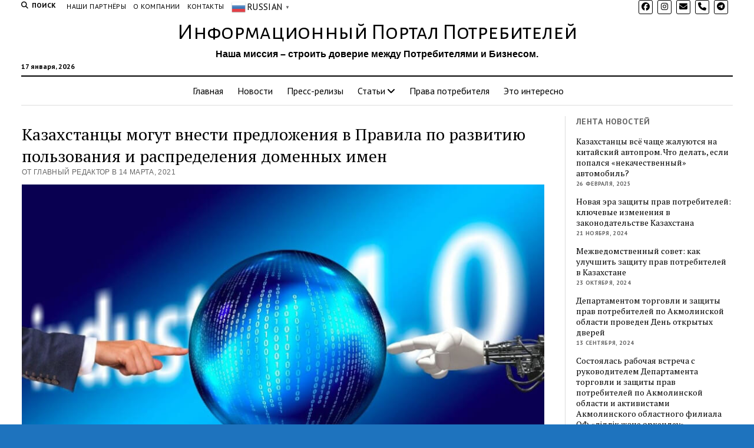

--- FILE ---
content_type: text/html; charset=UTF-8
request_url: https://zppinfo.kz/news/1236/
body_size: 20254
content:
<!DOCTYPE html>

<html lang="ru-RU">

<head>
	<style id="jetpack-boost-critical-css">@media all{figure.wp-block-gallery.has-nested-images{align-items:normal}.wp-block-gallery.has-nested-images figure.wp-block-image:not(#individual-image){margin:0;width:calc(50% - var(--wp--style--unstable-gallery-gap,16px)/ 2)}.wp-block-gallery.has-nested-images figure.wp-block-image{box-sizing:border-box;display:flex;flex-direction:column;flex-grow:1;justify-content:center;max-width:100%;position:relative}.wp-block-gallery.has-nested-images figure.wp-block-image>a{flex-direction:column;flex-grow:1;margin:0}.wp-block-gallery.has-nested-images figure.wp-block-image img{display:block;height:auto;max-width:100%!important;width:auto}.wp-block-gallery.has-nested-images.is-cropped figure.wp-block-image:not(#individual-image){align-self:inherit}.wp-block-gallery.has-nested-images.is-cropped figure.wp-block-image:not(#individual-image)>a{display:flex}.wp-block-gallery.has-nested-images.is-cropped figure.wp-block-image:not(#individual-image) a,.wp-block-gallery.has-nested-images.is-cropped figure.wp-block-image:not(#individual-image) img{flex:1 0 0%;height:100%;object-fit:cover;width:100%}@media (min-width:600px){.wp-block-gallery.has-nested-images.columns-6 figure.wp-block-image:not(#individual-image){width:calc(16.66667% - var(--wp--style--unstable-gallery-gap,16px)*.83333)}}.wp-block-image img{box-sizing:border-box;height:auto;max-width:100%;vertical-align:bottom}ul{box-sizing:border-box}.screen-reader-text{clip:rect(1px,1px,1px,1px);word-wrap:normal!important;border:0;-webkit-clip-path:inset(50%);clip-path:inset(50%);height:1px;margin:-1px;overflow:hidden;padding:0;position:absolute;width:1px}html :where(img[class*=wp-image-]){height:auto;max-width:100%}:where(figure){margin:0 0 1em}.fa-brands,.fab,.fas{-moz-osx-font-smoothing:grayscale;-webkit-font-smoothing:antialiased;display:var(--fa-display,inline-block);font-style:normal;font-variant:normal;line-height:1;text-rendering:auto}.fas{font-family:"Font Awesome 6 Free"}.fa-brands,.fab{font-family:"Font Awesome 6 Brands"}.fa-angle-right:before{content:""}.fa-phone:before{content:""}.fa-envelope:before{content:""}.fa-search:before{content:""}.fa-angle-left:before{content:""}@font-face{font-family:"Font Awesome 6 Brands";font-style:normal;font-weight:400;font-display:block}.fa-brands,.fab{font-weight:400}.fa-x-twitter:before{content:""}.fa-instagram:before{content:""}.fa-facebook:before{content:""}.fa-telegram:before{content:""}@font-face{font-family:"Font Awesome 6 Free";font-style:normal;font-weight:400;font-display:block}@font-face{font-family:"Font Awesome 6 Free";font-style:normal;font-weight:900;font-display:block}.fas{font-weight:900}@font-face{font-family:"Font Awesome 5 Free";font-display:block;font-weight:900}@font-face{font-family:"Font Awesome 5 Free";font-display:block;font-weight:400}h1{font-size:1.75em;line-height:1.357}.toggle-dropdown,h2{font-size:1.3125em;line-height:1.143}.post-title{font-size:1.125em;line-height:1.333}.sidebar-right .widget-title,.widget_ct_mission_news_post_list .style-2 .title,input[type=search],input[type=submit]{font-size:.875em;line-height:1.286}.tagline{font-size:.875em;line-height:1.571}.dropdown-navigation a,.dropdown-navigation span,.post-byline{font-size:.75em;line-height:1.5}.site-header .date,.widget_ct_mission_news_post_list .style-2 .post-byline{font-size:.625em;line-height:1.8}.dropdown-navigation a,.dropdown-navigation span,.post-byline,.search-form-popup .search-submit,.search-toggle span,.sidebar-right .widget-title,.widget_ct_mission_news_post_list .style-2 .post-byline{text-transform:uppercase;letter-spacing:.03em}.site-title a,.widget_ct_mission_news_post_list .title{color:#000;text-decoration:none}.site-title a:link,.widget_ct_mission_news_post_list .title:link{color:#000}.dropdown-navigation a,.menu-primary-items a,.site-header .social-media-icons a{color:#fff;text-decoration:none}.dropdown-navigation a:link,.menu-primary-items a:link,.site-header .social-media-icons a:link{color:#fff}*,:after,:before{box-sizing:border-box}body{height:100%;font-size:100%;line-height:1.5;margin:0;padding:0;font-family:"PT Serif",serif;color:#000;background:#fff;-webkit-font-smoothing:antialiased}.overflow-container{position:relative;height:auto;min-height:100%;overflow:hidden}.main{margin:0 auto}.loop-container:after{content:".";display:block;clear:both;visibility:hidden;line-height:0;height:0}p{margin:1.5em 0}a{color:#176db3}a:link{color:#176db3}h1,h2{font-family:"PT Serif",serif;margin:0;padding:0;font-weight:400}ul{font-size:1em;padding:0;margin:1.5em}ul ul{margin:0 1.5em}li li,ul ul{font-size:1em}.wp-block-image{margin:0}.size-full,.wp-block-image,img{max-width:100%;height:auto}input[type=search]{width:100%;font-family:"PT Sans",sans-serif;padding:8px 12px;color:#000;border:solid 1px #dcdcdc;border-radius:0;-webkit-appearance:none}input[type=submit]{font-family:"PT Sans",sans-serif;font-weight:700;padding:10px 18px;color:#fff;background:#000;border:none;border-radius:0;-webkit-appearance:none}a img{border:none}@media only screen and (min-device-width:320px) and (max-device-width:480px) and (orientation:landscape){html{-webkit-text-size-adjust:none}}@media only screen and (min-device-width:768px) and (max-device-width:1024px) and (orientation:landscape){html{-webkit-text-size-adjust:none}}.screen-reader-text{position:absolute;clip:rect(1px 1px 1px 1px);clip:rect(1px,1px,1px,1px);overflow:hidden;height:1px;width:1px}.skip-content{position:absolute;top:-100%;width:100%;left:0;display:block;text-align:center;color:#fff!important;z-index:99;padding:1.5em;background:#000}.max-width{max-width:1280px;margin:0 auto;background:#fff}.layout-double.titles-above-image:not(.small-first-post) .entry:first-child .post-header{position:relative}.site-header{position:relative;padding:.75em 5.556%;border-bottom:solid 1px #dcdcdc;margin-bottom:1.125em;text-align:center}.site-header:after{content:".";display:block;clear:both;visibility:hidden;line-height:0;height:0}.site-header .date{margin:0}.title-container{position:relative;z-index:19;display:inline-block;max-width:calc(100% - 96px)}.site-title{font-family:"Abril Fatface","Arial Black",cursive}.tagline{display:none;font-style:italic;margin:0}.social-media-icons{list-style:none}.social-media-icons li{display:inline-block;margin-right:8px;text-align:center}.social-media-icons a{line-height:30px;display:inline-block;width:36px;height:36px;border:solid 1px #fff;border-radius:3px}.social-media-icons i{vertical-align:middle}.site-header .social-media-icons{margin:-12px 0 3em;display:none;padding:0 5.556%;opacity:1;visibility:visible}.search-toggle{position:relative;z-index:19;float:left;border:solid 1px #dcdcdc;border-radius:3px;background:0 0;margin:0-36px 0 0;padding:8px 10px}.search-toggle span{display:none;font-family:"PT Sans",sans-serif;font-size:12px;line-height:1.5;font-weight:700;margin-left:6px}.search-toggle i{font-size:14px;line-height:18px}.search-form-popup{position:fixed;z-index:49;top:0;right:0;bottom:0;left:0;background:rgba(255,255,255,.97);padding:3.75em 5.556%;opacity:0;visibility:hidden}.search-form-popup .inner{position:relative;max-width:1210px;margin:0 auto}.search-form-popup .title{margin-bottom:18px;font-weight:700}.search-form-popup .search-form{display:-webkit-flex;display:-ms-flexbox;display:flex}.search-form-popup .search-field{border-radius:18px 0 0 18px;margin-right:0;border-right:none}.search-form-popup .search-submit{border-radius:0 18px 18px 0;margin-left:0;font-weight:700;min-width:87px}.search-form-popup .close{position:absolute;top:0;left:0;margin-left:8px}@media all and (min-width:31.25em){.search-form-popup .title{font-size:1.125em;line-height:1.333}}@media all and (min-width:37.5em){.site-header{padding:1.125em 2.778%}.site-title{font-size:1.3125em;line-height:1.143}.search-form-popup{padding:3.75em 2.778%}.search-form-popup .title{font-size:1.3125em;line-height:1.143;margin-bottom:24px}.search-form-popup .search-form{max-width:560px;margin:0 auto}}@media all and (min-width:50em){.site-header{border-bottom:0;padding-bottom:0}.site-header .date{display:inline-block;position:absolute;left:0;right:auto;bottom:-18px;font-family:"PT Sans",sans-serif;font-size:12px;line-height:1.5;font-weight:700}.title-container{display:block;max-width:100%;margin-bottom:1.5em}.site-title{font-size:1.75em;line-height:1.357}.tagline{display:block}.top-nav{margin-bottom:.375em}.top-nav:after{content:".";display:block;clear:both;visibility:hidden;line-height:0;height:0}.social-media-icons{line-height:0}.social-media-icons a{font-size:14px;line-height:18px;width:24px;height:24px;border:solid 1px #000}.site-header .social-media-icons{display:block;margin:0;padding:0;float:right}.site-header .social-media-icons a{color:#000}.site-header .social-media-icons a:link{color:#000}.search-toggle{position:relative;border:none;padding:0;margin:0 18px 0 0}.search-toggle span{display:inline-block}.search-toggle i{font-size:12px;line-height:1.5}.search-form-popup{padding-top:4.5em}.search-form-popup .title{font-size:1.75em;line-height:1.357}.search-form-popup .search-field{padding:11px 18px;border-radius:24px 0 0 24px;font-size:16px;line-height:1.5}.search-form-popup .search-submit{padding:15px 18px;border-radius:0 24px 24px 0}.search-form-popup .close{top:-54px}}@media all and (min-width:62.5em){.site-title{font-size:2.375em;line-height:1.342}.tagline{font-size:1em;line-height:1.5}.search-form-popup .title{font-size:2.375em;line-height:1.342}.search-form-popup .search-form{max-width:680px}}.layout-container{display:table;width:100%;table-layout:fixed}.main{display:table-header-group}.main .loop-container{padding:0 5.556% 1.5em}@media all and (min-width:37.5em){.main .loop-container{padding:0 2.778% 1.5em}}@media all and (min-width:50em){.content-container{position:relative}.content-container:after,.content-container:before{content:"";position:absolute;top:0;bottom:0;width:1px;background:#dcdcdc}.content-container:before{left:25%;right:auto}.content-container:after{right:25%;left:auto}.layout-container{display:block;position:relative;min-height:calc(100vh - 430px)}.layout-container:after{content:".";display:block;clear:both;visibility:hidden;line-height:0;height:0}.main{display:block;position:relative;width:50%;float:left;padding:0 2.778% 1.5em;margin-left:25%}.main .loop-container{padding:0}}.toggle-navigation{position:relative;z-index:19;float:right;border:solid 1px #dcdcdc;border-radius:3px;background:0 0;margin:0;padding:8px 5px;margin-left:-36px}.toggle-navigation svg{display:block}.menu-primary-container{position:fixed;z-index:19;top:67px;bottom:0;left:100%;width:100%;background:#000;opacity:0;visibility:hidden;overflow-y:scroll;overflow-x:hidden;-webkit-overflow-scrolling:touch;text-align:left}.menu-primary{padding:0 5.556%}.menu-primary-items{list-style:none;margin:0}.menu-primary-items:after{content:".";display:block;clear:both;visibility:hidden;line-height:0;height:0}.menu-primary-items li{position:relative;border-bottom:solid 1px #262626}.menu-primary-items a{display:block;font-family:"PT Sans",sans-serif;padding:15px 0}.menu-primary-items ul{position:fixed;top:-12px;left:100%;width:100%;list-style:none;margin:0;padding:0 5.556%;opacity:0;visibility:hidden}.toggle-dropdown{position:absolute;right:0;top:-1px;color:#fff;background:0 0;margin:0;padding:15px 5.556%;border:solid 1px #262626;border-radius:0}.dropdown-navigation{position:relative;z-index:39;opacity:0;visibility:hidden;font-family:"PT Sans",sans-serif;color:#fff;text-align:left;border-bottom:solid 1px #262626}.dropdown-navigation:after{content:".";display:block;clear:both;visibility:hidden;line-height:0;height:0}.dropdown-navigation a{font-weight:700;float:left;display:block;padding:.75em 5.556%}.dropdown-navigation span{font-weight:700;float:right;padding:.75em 5.556%;color:#999}.menu-primary-items{position:relative;top:-42px}@media all and (min-width:37.5em){.menu-primary-container{max-width:440px;box-shadow:-4px 0 12px 0 rgba(0,0,0,.1)}}@media all and (min-width:50em){.dropdown-navigation,.toggle-dropdown,.toggle-navigation{display:none}.menu-primary-container{position:static;max-width:none;box-shadow:none;background:0 0;opacity:1;visibility:visible;-webkit-transform:none;-ms-transform:none;transform:none;overflow:visible;text-align:center;border-top:solid 2px #000;border-bottom:solid 1px #dcdcdc}.menu-primary-items{position:static}.menu-primary-items li{position:relative;display:inline-block;border-bottom:none;margin-right:-4px}.menu-primary-items li.menu-item-has-children>a:after{content:"";font-family:"Font Awesome 5 Free";font-weight:900;position:relative;margin-left:3px;line-height:1;top:1px}.menu-primary-items a{color:#000;display:inline-block;padding:12px}.menu-primary-items a:link{color:#000}.menu-primary-items ul{position:absolute;z-index:19;top:100%;left:.75em;width:auto;min-width:100%;padding:0;background:#fff;box-shadow:0 2px 4px 0 rgba(0,0,0,.1);text-align:left}.menu-primary-items ul:before{content:"";position:absolute;top:0;right:0;width:0;height:1px;background-image:-webkit-linear-gradient(left,#000,#dcdcdc);background-image:linear-gradient(to right,#000,#dcdcdc)}.menu-primary-items ul li{display:block;font-size:.875em;line-height:1.571;white-space:nowrap;margin-right:0}.menu-primary-items ul li:first-child a{padding-top:12px}.menu-primary-items ul li:last-child a{padding-bottom:12px}.menu-primary-items ul a{display:block;padding:6px 36px 6px 24px}}.menu-secondary-container{display:none}.menu-secondary{padding:0 5.556%}@media all and (min-width:50em){.menu-secondary-container{display:block;float:left;text-align:left}.menu-secondary{padding:0}}.entry{margin-bottom:1.125em;padding-bottom:1.125em;border-bottom:solid 1px #dcdcdc}.single .entry{border-bottom:none}.post-header{margin:.75em 0}.post-byline{color:#666}.post-content{margin-top:.75em}.post-content>p:first-child{margin-top:0}.post-content>p:last-child{margin-bottom:0}.post-content:after{content:".";display:block;clear:both;visibility:hidden;line-height:0;height:0}.single .post-content{margin-bottom:1.125em}.post-meta{border-bottom:solid 1px #dcdcdc}.post-categories{font-style:italic;margin-bottom:1.125em}@media all and (min-width:31.25em){.post-title{font-size:1.3125em;line-height:1.143}}@media all and (min-width:37.5em){.post-title{font-size:1.75em;line-height:1.357}}@media all and (min-width:50em){.post-title{font-size:1.125em;line-height:1.333}}@media all and (min-width:56.25em){.post-title{font-size:1.3125em;line-height:1.143}}@media all and (min-width:68.75em){.post-title{font-size:1.75em;line-height:1.357}}.featured-image{position:relative;line-height:0}.featured-image img{width:100%}.sidebar-right .inner{padding:1.5em 5.556%0;margin:.75em 0;border-top:solid 1px #dcdcdc}.sidebar-right .inner:after{content:".";display:block;clear:both;visibility:hidden;line-height:0;height:0}.sidebar-right .widget{margin-bottom:1.5em}.sidebar-right .widget-title{font-family:"PT Sans",sans-serif;font-weight:700;color:#666}.sidebar-right{display:table-footer-group}@media all and (min-width:37.5em){.sidebar .inner{padding:1.5em 2.778%0}.sidebar .widget{width:48%;float:right}.sidebar .widget:nth-child(odd){margin-right:4%;float:left}.sidebar-right{padding-left:1.125em}}@media all and (min-width:50em){.sidebar{display:block;margin:0;width:22%}.sidebar .inner{padding:0;margin:0;border:none}.sidebar .widget{width:100%;float:none;clear:both}.sidebar .widget:nth-child(odd){margin-right:0}.sidebar-right{margin-right:3%;padding-right:0;float:right}}.widget-title{margin-bottom:1.125em}.widget_ct_mission_news_post_list ul{margin:0;list-style:none}.widget_ct_mission_news_post_list .title{display:block;font-family:"PT Serif",serif}.widget_ct_mission_news_post_list .style-2 li{margin-bottom:.75em}.widget_ct_mission_news_post_list .style-2 .top{margin-bottom:6px}.widget_ct_mission_news_post_list .style-2 .top:after{content:".";display:block;clear:both;visibility:hidden;line-height:0;height:0}.widget_ct_mission_news_post_list .style-2 .post-byline{font-family:"PT Sans",sans-serif;font-weight:700}@media all and (min-width:50em) and (max-width:68.75em){.widget_ct_mission_news_post_list .style-2 .top{-webkit-flex-direction:column;-ms-flex-direction:column;flex-direction:column}.widget_ct_mission_news_post_list .style-2 .top-inner{width:100%}}@media all and (min-width:37.5em){.layout-right-sidebar-wide .sidebar-right .widget{width:auto}}@media all and (min-width:50em){.layout-right-sidebar-wide .content-container:before{display:none}.layout-right-sidebar-wide .loop-container{width:156%}.layout-right-sidebar-wide .loop-container{margin-left:-56%}}}</style><meta name='robots' content='index, follow, max-image-preview:large, max-snippet:-1, max-video-preview:-1' />
	<style>img:is([sizes="auto" i], [sizes^="auto," i]) { contain-intrinsic-size: 3000px 1500px }</style>
	<meta charset="UTF-8" />
<meta name="viewport" content="width=device-width, initial-scale=1" />
<meta name="template" content="Mission News 1.59" />

	<!-- This site is optimized with the Yoast SEO plugin v23.3 - https://yoast.com/wordpress/plugins/seo/ -->
	<title>Казахстанцы могут внести предложения в Правила по развитию пользования и распределения доменных имен - Информационный Портал Потребителей</title>
	<link rel="canonical" href="https://zppinfo.kz/news/1236/" />
	<meta property="og:locale" content="ru_RU" />
	<meta property="og:type" content="article" />
	<meta property="og:title" content="Казахстанцы могут внести предложения в Правила по развитию пользования и распределения доменных имен - Информационный Портал Потребителей" />
	<meta property="og:description" content="Министерство цифрового развития, инноваций и аэрокосмической промышленности Республики Казахстан (МЦРИАП) объявляет о приеме предложений в Правила по развитию пользования и распределения доменных имен. Во исполнение&#8230;" />
	<meta property="og:url" content="https://zppinfo.kz/news/1236/" />
	<meta property="og:site_name" content="Информационный Портал Потребителей" />
	<meta property="article:published_time" content="2021-03-14T17:20:00+00:00" />
	<meta property="article:modified_time" content="2023-11-22T06:48:58+00:00" />
	<meta property="og:image" content="https://zppinfo.kz/wp-content/uploads/2021/03/01_ofhow23r9.jpg?v=1700542064" />
	<meta property="og:image:width" content="900" />
	<meta property="og:image:height" content="450" />
	<meta property="og:image:type" content="image/jpeg" />
	<meta name="author" content="Главный Редактор" />
	<meta name="twitter:card" content="summary_large_image" />
	<meta name="twitter:label1" content="Написано автором" />
	<meta name="twitter:data1" content="Главный Редактор" />
	<script data-jetpack-boost="ignore" type="application/ld+json" class="yoast-schema-graph">{"@context":"https://schema.org","@graph":[{"@type":"Article","@id":"https://zppinfo.kz/news/1236/#article","isPartOf":{"@id":"https://zppinfo.kz/news/1236/"},"author":{"name":"Главный Редактор","@id":"https://zppinfo.kz/#/schema/person/38b831f546761ce52dc5274674cf9644"},"headline":"Казахстанцы могут внести предложения в Правила по развитию пользования и распределения доменных имен","datePublished":"2021-03-14T17:20:00+00:00","dateModified":"2023-11-22T06:48:58+00:00","mainEntityOfPage":{"@id":"https://zppinfo.kz/news/1236/"},"wordCount":199,"publisher":{"@id":"https://zppinfo.kz/#organization"},"image":{"@id":"https://zppinfo.kz/news/1236/#primaryimage"},"thumbnailUrl":"https://zppinfo.kz/wp-content/uploads/2021/03/01_ofhow23r9.jpg?v=1700542064","keywords":["Интернет","МЦРИАП"],"articleSection":["Новости"],"inLanguage":"ru-RU"},{"@type":"WebPage","@id":"https://zppinfo.kz/news/1236/","url":"https://zppinfo.kz/news/1236/","name":"Казахстанцы могут внести предложения в Правила по развитию пользования и распределения доменных имен - Информационный Портал Потребителей","isPartOf":{"@id":"https://zppinfo.kz/#website"},"primaryImageOfPage":{"@id":"https://zppinfo.kz/news/1236/#primaryimage"},"image":{"@id":"https://zppinfo.kz/news/1236/#primaryimage"},"thumbnailUrl":"https://zppinfo.kz/wp-content/uploads/2021/03/01_ofhow23r9.jpg?v=1700542064","datePublished":"2021-03-14T17:20:00+00:00","dateModified":"2023-11-22T06:48:58+00:00","breadcrumb":{"@id":"https://zppinfo.kz/news/1236/#breadcrumb"},"inLanguage":"ru-RU","potentialAction":[{"@type":"ReadAction","target":["https://zppinfo.kz/news/1236/"]}]},{"@type":"ImageObject","inLanguage":"ru-RU","@id":"https://zppinfo.kz/news/1236/#primaryimage","url":"https://zppinfo.kz/wp-content/uploads/2021/03/01_ofhow23r9.jpg?v=1700542064","contentUrl":"https://zppinfo.kz/wp-content/uploads/2021/03/01_ofhow23r9.jpg?v=1700542064","width":900,"height":450,"caption":"Казахстанцы могут внести предложения в Правила по развитию пользования и распределения доменных имен"},{"@type":"BreadcrumbList","@id":"https://zppinfo.kz/news/1236/#breadcrumb","itemListElement":[{"@type":"ListItem","position":1,"name":"Главная страница","item":"https://zppinfo.kz/"},{"@type":"ListItem","position":2,"name":"Казахстанцы могут внести предложения в Правила по развитию пользования и распределения доменных имен"}]},{"@type":"WebSite","@id":"https://zppinfo.kz/#website","url":"https://zppinfo.kz/","name":"Информационный Портал Потребителей","description":"Наша миссия – строить доверие между Потребителями и Бизнесом.","publisher":{"@id":"https://zppinfo.kz/#organization"},"potentialAction":[{"@type":"SearchAction","target":{"@type":"EntryPoint","urlTemplate":"https://zppinfo.kz/?s={search_term_string}"},"query-input":"required name=search_term_string"}],"inLanguage":"ru-RU"},{"@type":"Organization","@id":"https://zppinfo.kz/#organization","name":"Информационный Портал Потребителей","url":"https://zppinfo.kz/","logo":{"@type":"ImageObject","inLanguage":"ru-RU","@id":"https://zppinfo.kz/#/schema/logo/image/","url":"https://zppinfo.kz/wp-content/uploads/2021/02/cropped-logo_v1_150x150px.png","contentUrl":"https://zppinfo.kz/wp-content/uploads/2021/02/cropped-logo_v1_150x150px.png","width":512,"height":512,"caption":"Информационный Портал Потребителей"},"image":{"@id":"https://zppinfo.kz/#/schema/logo/image/"}},{"@type":"Person","@id":"https://zppinfo.kz/#/schema/person/38b831f546761ce52dc5274674cf9644","name":"Главный Редактор","image":{"@type":"ImageObject","inLanguage":"ru-RU","@id":"https://zppinfo.kz/#/schema/person/image/","url":"https://secure.gravatar.com/avatar/d3ba55f84f5ed138150cac8d384be8c7?s=96&d=mm&r=g","contentUrl":"https://secure.gravatar.com/avatar/d3ba55f84f5ed138150cac8d384be8c7?s=96&d=mm&r=g","caption":"Главный Редактор"},"sameAs":["http://zppinfo.kz"],"url":"https://zppinfo.kz/author/chiefeditor/"}]}</script>
	<!-- / Yoast SEO plugin. -->


<link rel='dns-prefetch' href='//fonts.googleapis.com' />
<link rel="alternate" type="application/rss+xml" title="Информационный Портал Потребителей &raquo; Лента" href="https://zppinfo.kz/feed/" />
<link rel="alternate" type="application/rss+xml" title="Информационный Портал Потребителей &raquo; Лента комментариев" href="https://zppinfo.kz/comments/feed/" />
<link rel="alternate" type="application/rss+xml" title="Информационный Портал Потребителей &raquo; Лента комментариев к &laquo;Казахстанцы могут внести предложения в Правила по развитию пользования и распределения доменных имен&raquo;" href="https://zppinfo.kz/news/1236/feed/" />
		<!-- This site uses the Google Analytics by MonsterInsights plugin v9.0.1 - Using Analytics tracking - https://www.monsterinsights.com/ -->
							
			
				<!-- / Google Analytics by MonsterInsights -->
		
<noscript><link rel='stylesheet' id='all-css-15278e4f797a9d54da52e02e71148a63' href='https://zppinfo.kz/_jb_static/??-eJyNj9EKwjAMRf/GJ7M4HUwfht/SdpkW03Q0HWN/b3EoCgo+59xzb3AewYvjqSdFp4q914yWo7sBe5tMWlDzwlQFL1UBtlgSLkomyTjydPGiSEYXyMYyQRyeV0WjSnnVqktE8lWSrxRKefCqPgoIza/kUBAwM2kM9NAY5r8d6+xfk99RGFNccf189hy6um2a/bE9HXYbZ7v6Do/7cTQ=' type='text/css' media='all' /></noscript><link rel='stylesheet' id='all-css-15278e4f797a9d54da52e02e71148a63' href='https://zppinfo.kz/_jb_static/??-eJyNj9EKwjAMRf/GJ7M4HUwfht/SdpkW03Q0HWN/b3EoCgo+59xzb3AewYvjqSdFp4q914yWo7sBe5tMWlDzwlQFL1UBtlgSLkomyTjydPGiSEYXyMYyQRyeV0WjSnnVqktE8lWSrxRKefCqPgoIza/kUBAwM2kM9NAY5r8d6+xfk99RGFNccf189hy6um2a/bE9HXYbZ7v6Do/7cTQ=' type='text/css' media="not all" data-media="all" onload="this.media=this.dataset.media; delete this.dataset.media; this.removeAttribute( 'onload' );" />
<style id='ez-toc-inline-css'>
div#ez-toc-container .ez-toc-title {font-size: 120%;}div#ez-toc-container .ez-toc-title {font-weight: 500;}div#ez-toc-container ul li {font-size: 95%;}div#ez-toc-container ul li {font-weight: 500;}div#ez-toc-container nav ul ul li {font-size: 90%;}
.ez-toc-container-direction {direction: ltr;}.ez-toc-counter ul{counter-reset: item ;}.ez-toc-counter nav ul li a::before {content: counters(item, '.', decimal) '. ';display: inline-block;counter-increment: item;flex-grow: 0;flex-shrink: 0;margin-right: .2em; float: left; }.ez-toc-widget-direction {direction: ltr;}.ez-toc-widget-container ul{counter-reset: item ;}.ez-toc-widget-container nav ul li a::before {content: counters(item, '.', decimal) '. ';display: inline-block;counter-increment: item;flex-grow: 0;flex-shrink: 0;margin-right: .2em; float: left; }
</style>
<style id='ct-mission-news-style-inline-css'>
#mission-slider .image-container:after { background: rgba(61, 61, 61, 0.6); }@media all and (min-width: 43.75em) {
        #mission-slider .image-container:after { 
          background: linear-gradient(to bottom, rgba(61, 61, 61, 0.2), rgba(61, 61, 61, 0.7));
        }
      }
.site-title {font-family: 'Alegreya Sans SC'; }
body { background: #1e73be;}@media all and (min-width: 50em) {
    #overflow-container { 
      margin-top: px;
      margin-right: px;
      margin-bottom: px;
      margin-left: px;
    }
  }
.widget-area-site-footer {text-align: left;}
</style>
<noscript><link rel='stylesheet' id='screen-css-74b41b3074600e66459a6f53608fc1d1' href='https://zppinfo.kz/wp-content/plugins/easy-fancybox/fancybox/1.5.4/jquery.fancybox.min.css?m=1727505096' type='text/css' media='screen' /></noscript><link rel='stylesheet' id='screen-css-74b41b3074600e66459a6f53608fc1d1' href='https://zppinfo.kz/wp-content/plugins/easy-fancybox/fancybox/1.5.4/jquery.fancybox.min.css?m=1727505096' type='text/css' media="not all" data-media="screen" onload="this.media=this.dataset.media; delete this.dataset.media; this.removeAttribute( 'onload' );" />
<style id='fancybox-inline-css'>
#fancybox-outer{background:#ffffff}#fancybox-content{background:#ffffff;border-color:#ffffff;color:#000000;}#fancybox-title,#fancybox-title-float-main{color:#fff}
</style>
<style id='wp-emoji-styles-inline-css'>

	img.wp-smiley, img.emoji {
		display: inline !important;
		border: none !important;
		box-shadow: none !important;
		height: 1em !important;
		width: 1em !important;
		margin: 0 0.07em !important;
		vertical-align: -0.1em !important;
		background: none !important;
		padding: 0 !important;
	}
</style>
<style id='classic-theme-styles-inline-css'>
/*! This file is auto-generated */
.wp-block-button__link{color:#fff;background-color:#32373c;border-radius:9999px;box-shadow:none;text-decoration:none;padding:calc(.667em + 2px) calc(1.333em + 2px);font-size:1.125em}.wp-block-file__button{background:#32373c;color:#fff;text-decoration:none}
</style>
<style id='global-styles-inline-css'>
:root{--wp--preset--aspect-ratio--square: 1;--wp--preset--aspect-ratio--4-3: 4/3;--wp--preset--aspect-ratio--3-4: 3/4;--wp--preset--aspect-ratio--3-2: 3/2;--wp--preset--aspect-ratio--2-3: 2/3;--wp--preset--aspect-ratio--16-9: 16/9;--wp--preset--aspect-ratio--9-16: 9/16;--wp--preset--color--black: #000000;--wp--preset--color--cyan-bluish-gray: #abb8c3;--wp--preset--color--white: #ffffff;--wp--preset--color--pale-pink: #f78da7;--wp--preset--color--vivid-red: #cf2e2e;--wp--preset--color--luminous-vivid-orange: #ff6900;--wp--preset--color--luminous-vivid-amber: #fcb900;--wp--preset--color--light-green-cyan: #7bdcb5;--wp--preset--color--vivid-green-cyan: #00d084;--wp--preset--color--pale-cyan-blue: #8ed1fc;--wp--preset--color--vivid-cyan-blue: #0693e3;--wp--preset--color--vivid-purple: #9b51e0;--wp--preset--gradient--vivid-cyan-blue-to-vivid-purple: linear-gradient(135deg,rgba(6,147,227,1) 0%,rgb(155,81,224) 100%);--wp--preset--gradient--light-green-cyan-to-vivid-green-cyan: linear-gradient(135deg,rgb(122,220,180) 0%,rgb(0,208,130) 100%);--wp--preset--gradient--luminous-vivid-amber-to-luminous-vivid-orange: linear-gradient(135deg,rgba(252,185,0,1) 0%,rgba(255,105,0,1) 100%);--wp--preset--gradient--luminous-vivid-orange-to-vivid-red: linear-gradient(135deg,rgba(255,105,0,1) 0%,rgb(207,46,46) 100%);--wp--preset--gradient--very-light-gray-to-cyan-bluish-gray: linear-gradient(135deg,rgb(238,238,238) 0%,rgb(169,184,195) 100%);--wp--preset--gradient--cool-to-warm-spectrum: linear-gradient(135deg,rgb(74,234,220) 0%,rgb(151,120,209) 20%,rgb(207,42,186) 40%,rgb(238,44,130) 60%,rgb(251,105,98) 80%,rgb(254,248,76) 100%);--wp--preset--gradient--blush-light-purple: linear-gradient(135deg,rgb(255,206,236) 0%,rgb(152,150,240) 100%);--wp--preset--gradient--blush-bordeaux: linear-gradient(135deg,rgb(254,205,165) 0%,rgb(254,45,45) 50%,rgb(107,0,62) 100%);--wp--preset--gradient--luminous-dusk: linear-gradient(135deg,rgb(255,203,112) 0%,rgb(199,81,192) 50%,rgb(65,88,208) 100%);--wp--preset--gradient--pale-ocean: linear-gradient(135deg,rgb(255,245,203) 0%,rgb(182,227,212) 50%,rgb(51,167,181) 100%);--wp--preset--gradient--electric-grass: linear-gradient(135deg,rgb(202,248,128) 0%,rgb(113,206,126) 100%);--wp--preset--gradient--midnight: linear-gradient(135deg,rgb(2,3,129) 0%,rgb(40,116,252) 100%);--wp--preset--font-size--small: 12px;--wp--preset--font-size--medium: 20px;--wp--preset--font-size--large: 21px;--wp--preset--font-size--x-large: 42px;--wp--preset--font-size--regular: 16px;--wp--preset--font-size--larger: 28px;--wp--preset--spacing--20: 0.44rem;--wp--preset--spacing--30: 0.67rem;--wp--preset--spacing--40: 1rem;--wp--preset--spacing--50: 1.5rem;--wp--preset--spacing--60: 2.25rem;--wp--preset--spacing--70: 3.38rem;--wp--preset--spacing--80: 5.06rem;--wp--preset--shadow--natural: 6px 6px 9px rgba(0, 0, 0, 0.2);--wp--preset--shadow--deep: 12px 12px 50px rgba(0, 0, 0, 0.4);--wp--preset--shadow--sharp: 6px 6px 0px rgba(0, 0, 0, 0.2);--wp--preset--shadow--outlined: 6px 6px 0px -3px rgba(255, 255, 255, 1), 6px 6px rgba(0, 0, 0, 1);--wp--preset--shadow--crisp: 6px 6px 0px rgba(0, 0, 0, 1);}:where(.is-layout-flex){gap: 0.5em;}:where(.is-layout-grid){gap: 0.5em;}body .is-layout-flex{display: flex;}.is-layout-flex{flex-wrap: wrap;align-items: center;}.is-layout-flex > :is(*, div){margin: 0;}body .is-layout-grid{display: grid;}.is-layout-grid > :is(*, div){margin: 0;}:where(.wp-block-columns.is-layout-flex){gap: 2em;}:where(.wp-block-columns.is-layout-grid){gap: 2em;}:where(.wp-block-post-template.is-layout-flex){gap: 1.25em;}:where(.wp-block-post-template.is-layout-grid){gap: 1.25em;}.has-black-color{color: var(--wp--preset--color--black) !important;}.has-cyan-bluish-gray-color{color: var(--wp--preset--color--cyan-bluish-gray) !important;}.has-white-color{color: var(--wp--preset--color--white) !important;}.has-pale-pink-color{color: var(--wp--preset--color--pale-pink) !important;}.has-vivid-red-color{color: var(--wp--preset--color--vivid-red) !important;}.has-luminous-vivid-orange-color{color: var(--wp--preset--color--luminous-vivid-orange) !important;}.has-luminous-vivid-amber-color{color: var(--wp--preset--color--luminous-vivid-amber) !important;}.has-light-green-cyan-color{color: var(--wp--preset--color--light-green-cyan) !important;}.has-vivid-green-cyan-color{color: var(--wp--preset--color--vivid-green-cyan) !important;}.has-pale-cyan-blue-color{color: var(--wp--preset--color--pale-cyan-blue) !important;}.has-vivid-cyan-blue-color{color: var(--wp--preset--color--vivid-cyan-blue) !important;}.has-vivid-purple-color{color: var(--wp--preset--color--vivid-purple) !important;}.has-black-background-color{background-color: var(--wp--preset--color--black) !important;}.has-cyan-bluish-gray-background-color{background-color: var(--wp--preset--color--cyan-bluish-gray) !important;}.has-white-background-color{background-color: var(--wp--preset--color--white) !important;}.has-pale-pink-background-color{background-color: var(--wp--preset--color--pale-pink) !important;}.has-vivid-red-background-color{background-color: var(--wp--preset--color--vivid-red) !important;}.has-luminous-vivid-orange-background-color{background-color: var(--wp--preset--color--luminous-vivid-orange) !important;}.has-luminous-vivid-amber-background-color{background-color: var(--wp--preset--color--luminous-vivid-amber) !important;}.has-light-green-cyan-background-color{background-color: var(--wp--preset--color--light-green-cyan) !important;}.has-vivid-green-cyan-background-color{background-color: var(--wp--preset--color--vivid-green-cyan) !important;}.has-pale-cyan-blue-background-color{background-color: var(--wp--preset--color--pale-cyan-blue) !important;}.has-vivid-cyan-blue-background-color{background-color: var(--wp--preset--color--vivid-cyan-blue) !important;}.has-vivid-purple-background-color{background-color: var(--wp--preset--color--vivid-purple) !important;}.has-black-border-color{border-color: var(--wp--preset--color--black) !important;}.has-cyan-bluish-gray-border-color{border-color: var(--wp--preset--color--cyan-bluish-gray) !important;}.has-white-border-color{border-color: var(--wp--preset--color--white) !important;}.has-pale-pink-border-color{border-color: var(--wp--preset--color--pale-pink) !important;}.has-vivid-red-border-color{border-color: var(--wp--preset--color--vivid-red) !important;}.has-luminous-vivid-orange-border-color{border-color: var(--wp--preset--color--luminous-vivid-orange) !important;}.has-luminous-vivid-amber-border-color{border-color: var(--wp--preset--color--luminous-vivid-amber) !important;}.has-light-green-cyan-border-color{border-color: var(--wp--preset--color--light-green-cyan) !important;}.has-vivid-green-cyan-border-color{border-color: var(--wp--preset--color--vivid-green-cyan) !important;}.has-pale-cyan-blue-border-color{border-color: var(--wp--preset--color--pale-cyan-blue) !important;}.has-vivid-cyan-blue-border-color{border-color: var(--wp--preset--color--vivid-cyan-blue) !important;}.has-vivid-purple-border-color{border-color: var(--wp--preset--color--vivid-purple) !important;}.has-vivid-cyan-blue-to-vivid-purple-gradient-background{background: var(--wp--preset--gradient--vivid-cyan-blue-to-vivid-purple) !important;}.has-light-green-cyan-to-vivid-green-cyan-gradient-background{background: var(--wp--preset--gradient--light-green-cyan-to-vivid-green-cyan) !important;}.has-luminous-vivid-amber-to-luminous-vivid-orange-gradient-background{background: var(--wp--preset--gradient--luminous-vivid-amber-to-luminous-vivid-orange) !important;}.has-luminous-vivid-orange-to-vivid-red-gradient-background{background: var(--wp--preset--gradient--luminous-vivid-orange-to-vivid-red) !important;}.has-very-light-gray-to-cyan-bluish-gray-gradient-background{background: var(--wp--preset--gradient--very-light-gray-to-cyan-bluish-gray) !important;}.has-cool-to-warm-spectrum-gradient-background{background: var(--wp--preset--gradient--cool-to-warm-spectrum) !important;}.has-blush-light-purple-gradient-background{background: var(--wp--preset--gradient--blush-light-purple) !important;}.has-blush-bordeaux-gradient-background{background: var(--wp--preset--gradient--blush-bordeaux) !important;}.has-luminous-dusk-gradient-background{background: var(--wp--preset--gradient--luminous-dusk) !important;}.has-pale-ocean-gradient-background{background: var(--wp--preset--gradient--pale-ocean) !important;}.has-electric-grass-gradient-background{background: var(--wp--preset--gradient--electric-grass) !important;}.has-midnight-gradient-background{background: var(--wp--preset--gradient--midnight) !important;}.has-small-font-size{font-size: var(--wp--preset--font-size--small) !important;}.has-medium-font-size{font-size: var(--wp--preset--font-size--medium) !important;}.has-large-font-size{font-size: var(--wp--preset--font-size--large) !important;}.has-x-large-font-size{font-size: var(--wp--preset--font-size--x-large) !important;}
:where(.wp-block-post-template.is-layout-flex){gap: 1.25em;}:where(.wp-block-post-template.is-layout-grid){gap: 1.25em;}
:where(.wp-block-columns.is-layout-flex){gap: 2em;}:where(.wp-block-columns.is-layout-grid){gap: 2em;}
:root :where(.wp-block-pullquote){font-size: 1.5em;line-height: 1.6;}
</style>
<noscript><link rel='stylesheet' id='ct-mission-news-google-fonts-css' href='//fonts.googleapis.com/css?family=Abril+Fatface%7CPT+Sans%3A400%2C700%7CPT+Serif%3A400%2C400i%2C700%2C700i&#038;subset=latin%2Clatin-ext&#038;display=swap&#038;ver=6.7.4' media='all' />
</noscript><link rel='stylesheet' id='ct-mission-news-google-fonts-css' href='//fonts.googleapis.com/css?family=Abril+Fatface%7CPT+Sans%3A400%2C700%7CPT+Serif%3A400%2C400i%2C700%2C700i&#038;subset=latin%2Clatin-ext&#038;display=swap&#038;ver=6.7.4' media="not all" data-media="all" onload="this.media=this.dataset.media; delete this.dataset.media; this.removeAttribute( 'onload' );" />
<noscript><link rel='stylesheet' id='ct-mission-news-pro-site-title-google-fonts-css' href='//fonts.googleapis.com/css?family=Alegreya+Sans+SC&#038;subset=latin-ext&#038;display=swap&#038;ver=6.7.4' media='all' />
</noscript><link rel='stylesheet' id='ct-mission-news-pro-site-title-google-fonts-css' href='//fonts.googleapis.com/css?family=Alegreya+Sans+SC&#038;subset=latin-ext&#038;display=swap&#038;ver=6.7.4' media="not all" data-media="all" onload="this.media=this.dataset.media; delete this.dataset.media; this.removeAttribute( 'onload' );" />




<link rel="https://api.w.org/" href="https://zppinfo.kz/wp-json/" /><link rel="alternate" title="JSON" type="application/json" href="https://zppinfo.kz/wp-json/wp/v2/posts/1236" /><link rel="EditURI" type="application/rsd+xml" title="RSD" href="https://zppinfo.kz/xmlrpc.php?rsd" />
<meta name="generator" content="WordPress 6.7.4" />
<link rel='shortlink' href='https://zppinfo.kz/?p=1236' />
<link rel="alternate" title="oEmbed (JSON)" type="application/json+oembed" href="https://zppinfo.kz/wp-json/oembed/1.0/embed?url=https%3A%2F%2Fzppinfo.kz%2Fnews%2F1236%2F" />
<link rel="alternate" title="oEmbed (XML)" type="text/xml+oembed" href="https://zppinfo.kz/wp-json/oembed/1.0/embed?url=https%3A%2F%2Fzppinfo.kz%2Fnews%2F1236%2F&#038;format=xml" />
<link rel="icon" href="https://zppinfo.kz/wp-content/uploads/2021/02/cropped-logo_v1_150x150px-150x150.png?v=1700542231" sizes="32x32" />
<link rel="icon" href="https://zppinfo.kz/wp-content/uploads/2021/02/cropped-logo_v1_150x150px-300x300.png?v=1700542231" sizes="192x192" />
<link rel="apple-touch-icon" href="https://zppinfo.kz/wp-content/uploads/2021/02/cropped-logo_v1_150x150px-300x300.png?v=1700542231" />
<meta name="msapplication-TileImage" content="https://zppinfo.kz/wp-content/uploads/2021/02/cropped-logo_v1_150x150px-300x300.png?v=1700542231" />
		<style type="text/css" id="wp-custom-css">
			body {
	font-family: Roboto,sans-serif !important;
}

h2 {
		font-size: 1.4125em;
    line-height: 1.143;
}

h3 {
	font-size: 1.3125em;
    line-height: 1.22em;
}

/*.social-media-icons a {
	color: #f00;
	border:solid 1px #0040ff !important;
}*/


.widget_ct_mission_news_post_list .style-1 .title {
	    font-size: 0.950em !important;
    line-height: 1.286 !important;
	font-weight: 500;
	font-style: normal !important;
}

.sticky-status {
	display: none;
}

/*.overflow-container {
	background: #F0F0F0 !important;
}*/

.tagline {
	    font-style: normal;
    font-weight: 600 !important;
}

@media (min-width: 960px) {
.site-header {
	padding-top: 0;
}



}

@media (max-width: 960px) {
	.custom-logo {
   		width: 120px !important;
	}
}

.wp-block-quote {
	border-left: 3px solid #4db2ec !important;
	background: #f3f3f3;
	padding-top: 1px;
	padding-bottom: 1px;
	font-style: italic;
}


.featured-image {
	height: 0;
	padding-bottom: 50% !important;
}

/*** Override plugin ***/

.tml-login ul li{
  display: inline;
	list-style-type: none;
}


.tml-login li{
  margin-right: 10px;
}

.tml-links {
	margin: 0;
}


.tml-button {
  min-width:90px;
  display:block;
  font-family: arial;
  text-decoration: none;
  font-weight: 300;
  font-size: 14px;
  border: #1071FF 1px solid;
  color: #1071FF;
	background-color: #FFF;
  padding: 3px;
  padding-left: 5px;
  padding-right: 5px;
  transition: .5s;
  border-radius: 0px;
}
.tml-button:hover {
  top: 5px;
  transition: .5s;
  color: #10FF58;
  border: #10FF58 1px solid;
  border-radius: 10px;
}
.tml-button:active {
  color: #000;
  border: #1A1A1A 1px solid;
  transition: .07s;
  background-color: #FFF;
}


#ez-toc-container {
	width: 100% !important;
}

/*** END Override plugin ***/


.height_1200 {
	height: 1200px !important;
}


.newsPanelTelegram {
    padding: 9px 15px;
    background: rgba(0,136,204,.09);
    display: flex;
    align-items: center;
}

.newsPanelTelegram__icon {
    color: #08c;
    font-size: 21px;
    margin-right: 12px;
}

.newsPanelTelegram__text {
    font-family: Merriweather,serif;
    font-style: italic;
}		</style>
			
</head>

<body id="mission-news" class="post-template-default single single-post postid-1236 single-format-standard sticky-header sticky-header-menu sticky-header-shrink layout-double layout-right-sidebar-wide titles-above-image">
<a class="skip-content" href="#main">Нажмите &quot;Enter&quot; для перехода к содержанию</a>
<div id="overflow-container" class="overflow-container">
	<div id="max-width" class="max-width">
							<header class="site-header" id="site-header" role="banner">
				<div class="top-nav">
					<button id="search-toggle" class="search-toggle"><i class="fas fa-search"></i><span>Поиск</span></button>
<div id="search-form-popup" class="search-form-popup">
	<div class="inner">
		<div class="title">Поиск Информационный Портал Потребителей</div>
		<div class='search-form-container'>
    <form role="search" method="get" class="search-form" action="https://zppinfo.kz">
        <input id="search-field" type="search" class="search-field" value="" name="s"
               title="Поиск" placeholder=" Поиск..." />
        <input type="submit" class="search-submit" value='Поиск'/>
    </form>
</div>		<a id="close-search" class="close" href="#"><svg xmlns="http://www.w3.org/2000/svg" width="20" height="20" viewBox="0 0 20 20" version="1.1"><g stroke="none" stroke-width="1" fill="none" fill-rule="evenodd"><g transform="translate(-17.000000, -12.000000)" fill="#000000"><g transform="translate(17.000000, 12.000000)"><rect transform="translate(10.000000, 10.000000) rotate(45.000000) translate(-10.000000, -10.000000) " x="9" y="-2" width="2" height="24"/><rect transform="translate(10.000000, 10.000000) rotate(-45.000000) translate(-10.000000, -10.000000) " x="9" y="-2" width="2" height="24"/></g></g></g></svg></a>
	</div>
</div>
					<div id="menu-secondary-container" class="menu-secondary-container">
						<div id="menu-secondary" class="menu-container menu-secondary" role="navigation">
	<nav class="menu"><ul id="menu-secondary-items" class="menu-secondary-items"><li id="menu-item-3374" class="menu-item menu-item-type-post_type menu-item-object-page menu-item-3374"><a href="https://zppinfo.kz/our-partners/">Наши партнёры</a></li>
<li id="menu-item-3375" class="menu-item menu-item-type-post_type menu-item-object-page menu-item-3375"><a href="https://zppinfo.kz/about-company/">О Компании</a></li>
<li id="menu-item-3373" class="menu-item menu-item-type-post_type menu-item-object-page menu-item-3373"><a href="https://zppinfo.kz/contacts/">Контакты</a></li>
<li style="position:relative;" class="menu-item menu-item-gtranslate gt-menu-75001"></li></ul></nav></div>
					</div>
					<ul id='social-media-icons' class='social-media-icons'><li>					<a class="facebook" target="_blank"
					   href="https://www.facebook.com/zppinfo.kz">
						<i class="fab fa-facebook"
						   title="facebook"></i>
					</a>
					</li><li>					<a class="instagram" target="_blank"
					   href="https://www.instagram.com/za_pravapotrebitelya/">
						<i class="fab fa-instagram"
						   title="instagram"></i>
					</a>
					</li><li>					<a class="email" target="_blank"
					   href="mailto:m&#97;&#105;&#108;&#64;zp&#112;i&#110;fo.&#107;&#122;">
						<i class="fas fa-envelope" title="email"></i>
					</a>
				</li><li>					<a class="phone" target="_blank"
							href="tel:+7(700)550-17-97">
						<i class="fas fa-phone"></i>
						<span class="screen-reader-text">phone</span>
					</a>
				</li><li>					<a class="telegram" target="_blank"
					   href="https://t.me/zppinfo">
						<i class="fab fa-telegram"
						   title="telegram"></i>
					</a>
					</li></ul>				</div>
				<div id="title-container" class="title-container"><div class='site-title has-date'><a href='https://zppinfo.kz'>Информационный Портал Потребителей</a></div><p class="date">17 января, 2026</p><p class="tagline">Наша миссия – строить доверие между Потребителями и Бизнесом.</p>				</div>
				<button id="toggle-navigation" class="toggle-navigation" name="toggle-navigation" aria-expanded="false">
					<span class="screen-reader-text">открыть меню</span>
					<svg xmlns="http://www.w3.org/2000/svg" width="24" height="18" viewBox="0 0 24 18" version="1.1"><g stroke="none" stroke-width="1" fill="none" fill-rule="evenodd"><g transform="translate(-272.000000, -21.000000)" fill="#000000"><g transform="translate(266.000000, 12.000000)"><g transform="translate(6.000000, 9.000000)"><rect class="top-bar" x="0" y="0" width="24" height="2"/><rect class="middle-bar" x="0" y="8" width="24" height="2"/><rect class="bottom-bar" x="0" y="16" width="24" height="2"/></g></g></g></g></svg>				</button>
				<div id="menu-primary-container" class="menu-primary-container tier-1">
					<div class="dropdown-navigation"><a id="back-button" class="back-button" href="#"><i class="fas fa-angle-left"></i> Назад</a><span class="label"></span></div>
<div id="menu-primary" class="menu-container menu-primary" role="navigation">
    <nav class="menu"><ul id="menu-primary-items" class="menu-primary-items"><li id="menu-item-38" class="menu-item menu-item-type-custom menu-item-object-custom menu-item-home menu-item-38"><a href="https://zppinfo.kz">Главная</a></li>
<li id="menu-item-25" class="menu-item menu-item-type-taxonomy menu-item-object-category current-post-ancestor current-menu-parent current-post-parent menu-item-25"><a href="https://zppinfo.kz/category/news/">Новости</a></li>
<li id="menu-item-26" class="menu-item menu-item-type-taxonomy menu-item-object-category menu-item-26"><a href="https://zppinfo.kz/category/press-releases/">Пресс-релизы</a></li>
<li id="menu-item-27" class="menu-item menu-item-type-taxonomy menu-item-object-category menu-item-has-children menu-item-27"><a href="https://zppinfo.kz/category/useful-tips/">Статьи</a><button class="toggle-dropdown" aria-expanded="false" name="toggle-dropdown"><span class="screen-reader-text">открыть меню</span><i class="fas fa-angle-right"></i></button>
<ul class="sub-menu">
	<li id="menu-item-1557" class="menu-item menu-item-type-taxonomy menu-item-object-category menu-item-1557"><a href="https://zppinfo.kz/category/useful-tips/pravovaya-informacziya/">Правовая информация</a></li>
	<li id="menu-item-1890" class="menu-item menu-item-type-taxonomy menu-item-object-category menu-item-1890"><a href="https://zppinfo.kz/category/useful-tips/auto/">Авто</a></li>
	<li id="menu-item-2241" class="menu-item menu-item-type-taxonomy menu-item-object-category menu-item-2241"><a href="https://zppinfo.kz/category/useful-tips/appliances/">Бытовая техника</a></li>
	<li id="menu-item-1440" class="menu-item menu-item-type-taxonomy menu-item-object-category menu-item-1440"><a href="https://zppinfo.kz/category/useful-tips/beauty-and-health/">Красота и здоровье</a></li>
</ul>
</li>
<li id="menu-item-1278" class="menu-item menu-item-type-post_type menu-item-object-page menu-item-1278"><a href="https://zppinfo.kz/consumer-rights/">Права потребителя</a></li>
<li id="menu-item-3243" class="menu-item menu-item-type-taxonomy menu-item-object-category menu-item-3243"><a href="https://zppinfo.kz/category/it-is-interesting/">Это интересно</a></li>
</ul></nav></div>
				</div>
			</header>
								<div class="content-container">
						<div class="layout-container">
								<section id="main" class="main" role="main">
					
<div id="loop-container" class="loop-container">
    <div class="post-1236 post type-post status-publish format-standard has-post-thumbnail hentry category-news tag-internet tag-mcriap entry">
		<article>
				<div class='post-header'>
			<h1 class='post-title'>Казахстанцы могут внести предложения в Правила по развитию пользования и распределения доменных имен</h1>
			<div class="post-byline">От Главный Редактор в 14 марта, 2021</div>		</div>
		<div class="featured-image"><img width="900" height="450" src="https://zppinfo.kz/wp-content/uploads/2021/03/01_ofhow23r9.jpg?v=1700542064" class="attachment-full size-full wp-post-image" alt="Казахстанцы могут внести предложения в Правила по развитию пользования и распределения доменных имен" decoding="async" fetchpriority="high" srcset="https://zppinfo.kz/wp-content/uploads/2021/03/01_ofhow23r9.jpg?v=1700542064 900w, https://zppinfo.kz/wp-content/uploads/2021/03/01_ofhow23r9-300x150.jpg?v=1700542064 300w, https://zppinfo.kz/wp-content/uploads/2021/03/01_ofhow23r9-768x384.jpg?v=1700542064 768w" sizes="(max-width: 900px) 100vw, 900px" /></div>		<div class="post-content">
					
<p>Министерство цифрового развития, инноваций и аэрокосмической промышленности Республики Казахстан (МЦРИАП) объявляет о приеме предложений в Правила по развитию пользования и распределения доменных имен.</p>



<span id="more-1236"></span>



<p>Во исполнение поручения Министра цифрового развития, инноваций и аэрокосмической промышленности Республики Казахстан, начата разработка поправок в Правила регистрации, пользования и распределения доменных имен в пространстве казахстанского сегмента Интернета&nbsp;<em>(приказ Министра оборонной и аэрокосмической промышленности Республики Казахстан от 13 марта 2018 года № 38/НҚ),</em>&nbsp;направленных на повышение удобства и безопасности использования интернет-ресурсов с зарегистрированными доменными именами .KZ и (или) .ҚАЗ.</p>



<p>В этой связи каждый казахстанец может внести свои предложения по усилению защиты пространства казахстанского сегмента Интернета, расширению своих прав относительно пользования доменным именем и улучшению Правил в данной сфере.</p>



<p>Предложения принимаются до 25 марта 2021 года следующими способами:</p>



<ul class="wp-block-list"><li>в электронном виде на портале «Электронного правительства»;</li><li>на электронную почту kib@mdai.gov.kz;</li><li>по почте на адрес: 010000, г. Нур-Султан, пр. Мәңгілік Ел, 8, Дом министерств, 2 подъезд.</li></ul>



<p>Собранные предложения будут сформированы в единые Правила, который, в свою очередь, также будет вынесены на общественное рассмотрение посредством портала «Открытые НПА».</p>



<p>Отметим, что предложения по содержанию должны быть обоснованными и мотивированными, а также не нарушать гарантированные Конституцией права и свободы человека.</p>
								</div>
		<div class="post-meta">
			<p class="post-categories"><span>Опубликовано в</span> <a href="https://zppinfo.kz/category/news/" title="Просмотреть все записи в Новости">Новости</a></p>			<div class="post-tags"><ul><li><a href="https://zppinfo.kz/topics/internet/" title="Просмотреть все записи с меткой Интернет">Интернет</a></li><li><a href="https://zppinfo.kz/topics/mcriap/" title="Просмотреть все записи с меткой МЦРИАП">МЦРИАП</a></li></ul></div>						<div class="post-author">
		<div class="avatar-container">
		<img alt='Главный Редактор' src='https://secure.gravatar.com/avatar/d3ba55f84f5ed138150cac8d384be8c7?s=78&#038;d=mm&#038;r=g' srcset='https://secure.gravatar.com/avatar/d3ba55f84f5ed138150cac8d384be8c7?s=156&#038;d=mm&#038;r=g 2x' class='avatar avatar-78 photo' height='78' width='78' decoding='async'/>	</div>
		<div>
		<div class="author">Главный Редактор</div>
		<p></p>
						<p>
					<a href="https://zppinfo.kz/author/chiefeditor/" title="Главный Редактор">
						Больше записей от Главный Редактор					</a>
				</p>
			</div>
</div>		</div>
		<div class="more-from-category">
	<div class="category-container"><div class="top"><span class="section-title">Больше в <span>Новости</span></span><a class="category-link" href="https://zppinfo.kz/category/news/">Больше записей в Новости &raquo;</a></div><ul><li><div class="featured-image"><a href="https://zppinfo.kz/news/4402/">Казахстанцы всё чаще жалуются на китайский автопром. Что делать, если попался «некачественный» автомобиль?<img width="300" height="169" src="https://zppinfo.kz/wp-content/uploads/2025/03/373_oi2rnoijnoweklnf-300x169.jpg?v=1740947689" class="attachment-medium size-medium wp-post-image" alt="" decoding="async" srcset="https://zppinfo.kz/wp-content/uploads/2025/03/373_oi2rnoijnoweklnf-300x169.jpg?v=1740947689 300w, https://zppinfo.kz/wp-content/uploads/2025/03/373_oi2rnoijnoweklnf-1024x576.jpg?v=1740947689 1024w, https://zppinfo.kz/wp-content/uploads/2025/03/373_oi2rnoijnoweklnf-768x432.jpg?v=1740947689 768w, https://zppinfo.kz/wp-content/uploads/2025/03/373_oi2rnoijnoweklnf.jpg?v=1740947689 1200w" sizes="(max-width: 300px) 100vw, 300px" /></a></div><a href="https://zppinfo.kz/news/4402/" class="title">Казахстанцы всё чаще жалуются на китайский автопром. Что делать, если попался «некачественный» автомобиль?</a></li><li><div class="featured-image"><a href="https://zppinfo.kz/news/4396/">Новая эра защиты прав потребителей: ключевые изменения в законодательстве Казахстана<img width="300" height="200" src="https://zppinfo.kz/wp-content/uploads/2024/11/372_oi2rnoijnoweklnf-300x200.jpg?v=1732194725" class="attachment-medium size-medium wp-post-image" alt="Новая эра защиты прав потребителей: ключевые изменения в законодательстве Казахстана" decoding="async" loading="lazy" srcset="https://zppinfo.kz/wp-content/uploads/2024/11/372_oi2rnoijnoweklnf-300x200.jpg?v=1732194725 300w, https://zppinfo.kz/wp-content/uploads/2024/11/372_oi2rnoijnoweklnf-1024x683.jpg?v=1732194725 1024w, https://zppinfo.kz/wp-content/uploads/2024/11/372_oi2rnoijnoweklnf-768x512.jpg?v=1732194725 768w, https://zppinfo.kz/wp-content/uploads/2024/11/372_oi2rnoijnoweklnf.jpg?v=1732194725 1080w" sizes="auto, (max-width: 300px) 100vw, 300px" /></a></div><a href="https://zppinfo.kz/news/4396/" class="title">Новая эра защиты прав потребителей: ключевые изменения в законодательстве Казахстана</a></li></ul></div></div>	</article>
	        <section id="comments" class="comments">
            <p class="comments-closed">
                Обсуждение закрыто.            </p>
        </section>
    </div></div>

</section> <!-- .main -->
	<aside class="sidebar sidebar-right" id="sidebar-right" role="complementary">
		<div class="inner">
			<section id="ct_mission_news_post_list-5" class="widget widget_ct_mission_news_post_list"><div class="style-2"><h2 class="widget-title">Лента новостей</h2><ul><li class="post-item"><div class="top"><div class="top-inner"><a href="https://zppinfo.kz/news/4402/" class="title">Казахстанцы всё чаще жалуются на китайский автопром. Что делать, если попался «некачественный» автомобиль?</a><div class="post-byline">26 февраля, 2025</div></div></div></li><li class="post-item"><div class="top"><div class="top-inner"><a href="https://zppinfo.kz/news/4396/" class="title">Новая эра защиты прав потребителей: ключевые изменения в законодательстве Казахстана</a><div class="post-byline">21 ноября, 2024</div></div></div></li><li class="post-item"><div class="top"><div class="top-inner"><a href="https://zppinfo.kz/news/4387/" class="title">Межведомственный совет: как улучшить защиту прав потребителей в Казахстане</a><div class="post-byline">23 октября, 2024</div></div></div></li><li class="post-item"><div class="top"><div class="top-inner"><a href="https://zppinfo.kz/news/4352/" class="title">Департаментом торговли и защиты прав потребителей по Акмолинской области проведен День открытых дверей</a><div class="post-byline">13 сентября, 2024</div></div></div></li><li class="post-item"><div class="top"><div class="top-inner"><a href="https://zppinfo.kz/news/4349/" class="title">Состоялась рабочая встреча с руководителем Департамента торговли и защиты прав потребителей по Акмолинской области и активистами Акмолинского областного филиала ОФ «Әділдік және өркендеу»</a><div class="post-byline">13 сентября, 2024</div></div></div></li><li class="post-item"><div class="top"><div class="top-inner"><a href="https://zppinfo.kz/news/4355/" class="title">О проводимой работе Департаментом торговли и защиты прав потребителей по Западно-Казахстанской области за 8 мес. 2024года в сфере защиты прав потребителей</a><div class="post-byline">11 сентября, 2024</div></div></div></li><li class="post-item"><div class="top"><div class="top-inner"><a href="https://zppinfo.kz/news/4344/" class="title">Атырауда «Аманат» платформасында азаматтарды қабылдау: құқық қорғау және азық-түлік қауіпсіздігі</a><div class="post-byline">29 августа, 2024</div></div></div></li><li class="post-item"><div class="top"><div class="top-inner"><a href="https://zppinfo.kz/news/4373/" class="title">Права потребителя защищены в Актобе</a><div class="post-byline">27 августа, 2024</div></div></div></li><li class="post-item"><div class="top"><div class="top-inner"><a href="https://zppinfo.kz/news/4328/" class="title">День открытых дверей» в Восточно-Казахстанской области</a><div class="post-byline">27 августа, 2024</div></div></div></li><li class="post-item"><div class="top"><div class="top-inner"><a href="https://zppinfo.kz/news/4326/" class="title">Вниманию потребителей Алматинской области!</a><div class="post-byline">27 августа, 2024</div></div></div></li><li class="post-item"><div class="top"><div class="top-inner"><a href="https://zppinfo.kz/news/4323/" class="title">Потребителю из Шымкента вернули деньги за бракованный iPhone 15 Pro через систему «E-otinish»</a><div class="post-byline">27 августа, 2024</div></div></div></li><li class="post-item"><div class="top"><div class="top-inner"><a href="https://zppinfo.kz/news/4320/" class="title">В Департаменте торговли и защиты прав потребителей по Жамбылской области организована работа общественной приемной по обращению граждан</a><div class="post-byline">27 августа, 2024</div></div></div></li><li class="post-item"><div class="top"><div class="top-inner"><a href="https://zppinfo.kz/news/4317/" class="title">Руководитель Департамента торговли и защиты прав потребителей Кызылординской области провели общественную приемную для потребителей</a><div class="post-byline">27 августа, 2024</div></div></div></li><li class="post-item"><div class="top"><div class="top-inner"><a href="https://zppinfo.kz/news/4314/" class="title">Права потребителя защищены в Актобе</a><div class="post-byline">27 августа, 2024</div></div></div></li><li class="post-item"><div class="top"><div class="top-inner"><a href="https://zppinfo.kz/news/4311/" class="title">В городе Актобе потребителю возвращена сумма в размере 1 100 000 тенге</a><div class="post-byline">27 августа, 2024</div></div></div></li></ul></div></section><section id="ct_mission_news_post_list-9" class="widget widget_ct_mission_news_post_list"><div class="style-1"><h2 class="widget-title">Полезные советы</h2><ul><li class="post-item has-image"><div class="top"><div class="featured-image"><a href="https://zppinfo.kz/useful-tips/4392/">Навязанные услуги: что делать, если продавец диктует свои правила?<img width="300" height="150" src="https://zppinfo.kz/wp-content/uploads/2024/11/371_oi2rnoijnoweklnf-300x150.jpg?v=1732087266" class="attachment-medium size-medium wp-post-image" alt="Навязанные услуги: что делать, если продавец диктует свои правила?" decoding="async" loading="lazy" srcset="https://zppinfo.kz/wp-content/uploads/2024/11/371_oi2rnoijnoweklnf-300x150.jpg?v=1732087266 300w, https://zppinfo.kz/wp-content/uploads/2024/11/371_oi2rnoijnoweklnf-1024x512.jpg?v=1732087266 1024w, https://zppinfo.kz/wp-content/uploads/2024/11/371_oi2rnoijnoweklnf-768x384.jpg?v=1732087266 768w, https://zppinfo.kz/wp-content/uploads/2024/11/371_oi2rnoijnoweklnf.jpg?v=1732087266 1200w" sizes="auto, (max-width: 300px) 100vw, 300px" /></a></div><div class="top-inner"><a href="https://zppinfo.kz/useful-tips/4392/" class="title">Навязанные услуги: что делать, если продавец диктует свои правила?</a></div></div></li><li class="post-item has-image"><div class="top"><div class="featured-image"><a href="https://zppinfo.kz/useful-tips/4380/">Что делать, если магазин отказывается принимать оплату картой?<picture><source srcset="https://zppinfo.kz/wp-content/webp-express/webp-images/uploads/2024/10/369_oi2rnoijnoweklnf-300x150.jpg.webp 300w, https://zppinfo.kz/wp-content/webp-express/webp-images/uploads/2024/10/369_oi2rnoijnoweklnf-1024x512.jpg.webp 1024w, https://zppinfo.kz/wp-content/webp-express/webp-images/uploads/2024/10/369_oi2rnoijnoweklnf-768x384.jpg.webp 768w, https://zppinfo.kz/wp-content/webp-express/webp-images/uploads/2024/10/369_oi2rnoijnoweklnf.jpg.webp 1200w" sizes="auto, (max-width: 300px) 100vw, 300px" type="image/webp"><img width="300" height="150" src="https://zppinfo.kz/wp-content/uploads/2024/10/369_oi2rnoijnoweklnf-300x150.jpg" class="attachment-medium size-medium wp-post-image webpexpress-processed" alt="Что делать, если магазин отказывается принимать оплату картой?" decoding="async" loading="lazy" srcset="https://zppinfo.kz/wp-content/uploads/2024/10/369_oi2rnoijnoweklnf-300x150.jpg 300w, https://zppinfo.kz/wp-content/uploads/2024/10/369_oi2rnoijnoweklnf-1024x512.jpg 1024w, https://zppinfo.kz/wp-content/uploads/2024/10/369_oi2rnoijnoweklnf-768x384.jpg 768w, https://zppinfo.kz/wp-content/uploads/2024/10/369_oi2rnoijnoweklnf.jpg 1200w" sizes="auto, (max-width: 300px) 100vw, 300px"></picture></a></div><div class="top-inner"><a href="https://zppinfo.kz/useful-tips/4380/" class="title">Что делать, если магазин отказывается принимать оплату картой?</a></div></div></li><li class="post-item has-image"><div class="top"><div class="featured-image"><a href="https://zppinfo.kz/useful-tips/4384/">Картамен төлем қабылдамаса не істеу керек?<picture><source srcset="https://zppinfo.kz/wp-content/webp-express/webp-images/uploads/2024/10/369_oi2rnoijnoweklnf-300x150.jpg.webp 300w, https://zppinfo.kz/wp-content/webp-express/webp-images/uploads/2024/10/369_oi2rnoijnoweklnf-1024x512.jpg.webp 1024w, https://zppinfo.kz/wp-content/webp-express/webp-images/uploads/2024/10/369_oi2rnoijnoweklnf-768x384.jpg.webp 768w, https://zppinfo.kz/wp-content/webp-express/webp-images/uploads/2024/10/369_oi2rnoijnoweklnf.jpg.webp 1200w" sizes="auto, (max-width: 300px) 100vw, 300px" type="image/webp"><img width="300" height="150" src="https://zppinfo.kz/wp-content/uploads/2024/10/369_oi2rnoijnoweklnf-300x150.jpg" class="attachment-medium size-medium wp-post-image webpexpress-processed" alt="Что делать, если магазин отказывается принимать оплату картой?" decoding="async" loading="lazy" srcset="https://zppinfo.kz/wp-content/uploads/2024/10/369_oi2rnoijnoweklnf-300x150.jpg 300w, https://zppinfo.kz/wp-content/uploads/2024/10/369_oi2rnoijnoweklnf-1024x512.jpg 1024w, https://zppinfo.kz/wp-content/uploads/2024/10/369_oi2rnoijnoweklnf-768x384.jpg 768w, https://zppinfo.kz/wp-content/uploads/2024/10/369_oi2rnoijnoweklnf.jpg 1200w" sizes="auto, (max-width: 300px) 100vw, 300px"></picture></a></div><div class="top-inner"><a href="https://zppinfo.kz/useful-tips/4384/" class="title">Картамен төлем қабылдамаса не істеу керек?</a></div></div></li><li class="post-item has-image"><div class="top"><div class="featured-image"><a href="https://zppinfo.kz/useful-tips/4340/">Обращение потребителя на предоставление услуги домофона удовлетворена<img width="300" height="150" src="https://zppinfo.kz/wp-content/uploads/2024/08/362_oi2rnoijnoweklnf-300x150.jpg?v=1724831573" class="attachment-medium size-medium wp-post-image" alt="Обращение потребителя на предоставление услуги домофона удовлетворена" decoding="async" loading="lazy" srcset="https://zppinfo.kz/wp-content/uploads/2024/08/362_oi2rnoijnoweklnf-300x150.jpg?v=1724831573 300w, https://zppinfo.kz/wp-content/uploads/2024/08/362_oi2rnoijnoweklnf-1024x512.jpg?v=1724831573 1024w, https://zppinfo.kz/wp-content/uploads/2024/08/362_oi2rnoijnoweklnf-768x384.jpg?v=1724831573 768w, https://zppinfo.kz/wp-content/uploads/2024/08/362_oi2rnoijnoweklnf.jpg?v=1724831573 1200w" sizes="auto, (max-width: 300px) 100vw, 300px" /></a></div><div class="top-inner"><a href="https://zppinfo.kz/useful-tips/4340/" class="title">Обращение потребителя на предоставление услуги домофона удовлетворена</a></div></div></li><li class="post-item has-image"><div class="top"><div class="featured-image"><a href="https://zppinfo.kz/useful-tips/4301/">Как привлечь к ответственности продавца за грубое поведение?<img width="300" height="150" src="https://zppinfo.kz/wp-content/uploads/2024/08/353_oi2rnoijnoweklnf-300x150.jpg?v=1724665506" class="attachment-medium size-medium wp-post-image" alt="" decoding="async" loading="lazy" srcset="https://zppinfo.kz/wp-content/uploads/2024/08/353_oi2rnoijnoweklnf-300x150.jpg?v=1724665506 300w, https://zppinfo.kz/wp-content/uploads/2024/08/353_oi2rnoijnoweklnf-1024x512.jpg?v=1724665506 1024w, https://zppinfo.kz/wp-content/uploads/2024/08/353_oi2rnoijnoweklnf-768x384.jpg?v=1724665506 768w, https://zppinfo.kz/wp-content/uploads/2024/08/353_oi2rnoijnoweklnf.jpg?v=1724665506 1200w" sizes="auto, (max-width: 300px) 100vw, 300px" /></a></div><div class="top-inner"><a href="https://zppinfo.kz/useful-tips/4301/" class="title">Как привлечь к ответственности продавца за грубое поведение?</a></div></div></li></ul></div></section>		</div>
	</aside>
</div><!-- layout-container -->
</div><!-- content-container -->

    <footer id="site-footer" class="site-footer" role="contentinfo">
                <div class="footer-title-container">
                                            </div>
        <div id="menu-footer-container" class="menu-footer-container">
            <div id="menu-footer" class="menu-container menu-footer" role="navigation">
	</div>
        </div>
        	<aside id="site-footer-widgets" class="widget-area widget-area-site-footer active-4" role="complementary">
		<section id="text-5" class="widget widget_text"><h2 class="widget-title">Правовая информация</h2>			<div class="textwidget"><p>© ТОО &#171;Информационное Агентство Потребителей&#187;, 2014 – 2024. Все права защищены.<br />
Использование материалов допускается только с письменного разрешения ТОО &#171;Информационное Агентство Потребителей&#187;</p>
</div>
		</section><section id="text-6" class="widget widget_text"><h2 class="widget-title">Разделы сайта</h2>			<div class="textwidget"><ul style="list-style-type: none;">
<li><a href="https://zppinfo.kz">Главная</a></li>
<li><a href="/category/news/">Новости</a></li>
<li><a href="/category/press-releases/">Пресс-релизы</a></li>
<li><a href="/category/useful-tips/">Полезные советы</a></li>
<li><a href="/consumer-rights/">Права потребителя</a></li>
</ul>
</div>
		</section><section id="text-7" class="widget widget_text"><h2 class="widget-title">Информация</h2>			<div class="textwidget"><ul style="list-style-type: none;">
<li><a href="/our-partners/">Наши партнёры</a></li>
<li><a href="/about-company/">О Компании</a></li>
<li>Реклама на сайте</li>
<li><a href="/contacts/">Контакты</a></li>
</ul>
</div>
		</section><section id="block-4" class="widget widget_block">
<div class="wp-block-columns are-vertically-aligned-bottom is-layout-flex wp-container-core-columns-is-layout-1 wp-block-columns-is-layout-flex">
<div class="wp-block-column is-vertically-aligned-bottom is-layout-flow wp-block-column-is-layout-flow" style="flex-basis:100%">
<div class="wp-block-group is-nowrap is-layout-flex wp-container-core-group-is-layout-1 wp-block-group-is-layout-flex"></div>
</div>
</div>
</section>	</aside>
        <div class="design-credit">
            <span>
               
            </span>
        </div>
            </footer>
</div><!-- .max-width -->
</div><!-- .overflow-container -->

<button id="scroll-to-top" class="scroll-to-top"><span class="screen-reader-text">Прокрутка к верху</span><i class="fas fa-arrow-up"></i></button>
		
		<style id='core-block-supports-inline-css'>
.wp-container-core-group-is-layout-1{flex-wrap:nowrap;}.wp-container-core-columns-is-layout-1{flex-wrap:nowrap;}
</style>








<script src="//www.googletagmanager.com/gtag/js?id=G-KFX7SCB3XK"  data-cfasync="false" data-wpfc-render="false" type="text/javascript" async></script><script data-cfasync="false" data-wpfc-render="false" type="text/javascript">
				var mi_version = '9.0.1';
				var mi_track_user = true;
				var mi_no_track_reason = '';
								var MonsterInsightsDefaultLocations = {"page_location":"https:\/\/zppinfo.kz\/news\/1236\/"};
				if ( typeof MonsterInsightsPrivacyGuardFilter === 'function' ) {
					var MonsterInsightsLocations = (typeof MonsterInsightsExcludeQuery === 'object') ? MonsterInsightsPrivacyGuardFilter( MonsterInsightsExcludeQuery ) : MonsterInsightsPrivacyGuardFilter( MonsterInsightsDefaultLocations );
				} else {
					var MonsterInsightsLocations = (typeof MonsterInsightsExcludeQuery === 'object') ? MonsterInsightsExcludeQuery : MonsterInsightsDefaultLocations;
				}

								var disableStrs = [
										'ga-disable-G-KFX7SCB3XK',
									];

				/* Function to detect opted out users */
				function __gtagTrackerIsOptedOut() {
					for (var index = 0; index < disableStrs.length; index++) {
						if (document.cookie.indexOf(disableStrs[index] + '=true') > -1) {
							return true;
						}
					}

					return false;
				}

				/* Disable tracking if the opt-out cookie exists. */
				if (__gtagTrackerIsOptedOut()) {
					for (var index = 0; index < disableStrs.length; index++) {
						window[disableStrs[index]] = true;
					}
				}

				/* Opt-out function */
				function __gtagTrackerOptout() {
					for (var index = 0; index < disableStrs.length; index++) {
						document.cookie = disableStrs[index] + '=true; expires=Thu, 31 Dec 2099 23:59:59 UTC; path=/';
						window[disableStrs[index]] = true;
					}
				}

				if ('undefined' === typeof gaOptout) {
					function gaOptout() {
						__gtagTrackerOptout();
					}
				}
								window.dataLayer = window.dataLayer || [];

				window.MonsterInsightsDualTracker = {
					helpers: {},
					trackers: {},
				};
				if (mi_track_user) {
					function __gtagDataLayer() {
						dataLayer.push(arguments);
					}

					function __gtagTracker(type, name, parameters) {
						if (!parameters) {
							parameters = {};
						}

						if (parameters.send_to) {
							__gtagDataLayer.apply(null, arguments);
							return;
						}

						if (type === 'event') {
														parameters.send_to = monsterinsights_frontend.v4_id;
							var hookName = name;
							if (typeof parameters['event_category'] !== 'undefined') {
								hookName = parameters['event_category'] + ':' + name;
							}

							if (typeof MonsterInsightsDualTracker.trackers[hookName] !== 'undefined') {
								MonsterInsightsDualTracker.trackers[hookName](parameters);
							} else {
								__gtagDataLayer('event', name, parameters);
							}
							
						} else {
							__gtagDataLayer.apply(null, arguments);
						}
					}

					__gtagTracker('js', new Date());
					__gtagTracker('set', {
						'developer_id.dZGIzZG': true,
											});
					if ( MonsterInsightsLocations.page_location ) {
						__gtagTracker('set', MonsterInsightsLocations);
					}
										__gtagTracker('config', 'G-KFX7SCB3XK', {"forceSSL":"true","link_attribution":"true"} );
															window.gtag = __gtagTracker;										(function () {
						/* https://developers.google.com/analytics/devguides/collection/analyticsjs/ */
						/* ga and __gaTracker compatibility shim. */
						var noopfn = function () {
							return null;
						};
						var newtracker = function () {
							return new Tracker();
						};
						var Tracker = function () {
							return null;
						};
						var p = Tracker.prototype;
						p.get = noopfn;
						p.set = noopfn;
						p.send = function () {
							var args = Array.prototype.slice.call(arguments);
							args.unshift('send');
							__gaTracker.apply(null, args);
						};
						var __gaTracker = function () {
							var len = arguments.length;
							if (len === 0) {
								return;
							}
							var f = arguments[len - 1];
							if (typeof f !== 'object' || f === null || typeof f.hitCallback !== 'function') {
								if ('send' === arguments[0]) {
									var hitConverted, hitObject = false, action;
									if ('event' === arguments[1]) {
										if ('undefined' !== typeof arguments[3]) {
											hitObject = {
												'eventAction': arguments[3],
												'eventCategory': arguments[2],
												'eventLabel': arguments[4],
												'value': arguments[5] ? arguments[5] : 1,
											}
										}
									}
									if ('pageview' === arguments[1]) {
										if ('undefined' !== typeof arguments[2]) {
											hitObject = {
												'eventAction': 'page_view',
												'page_path': arguments[2],
											}
										}
									}
									if (typeof arguments[2] === 'object') {
										hitObject = arguments[2];
									}
									if (typeof arguments[5] === 'object') {
										Object.assign(hitObject, arguments[5]);
									}
									if ('undefined' !== typeof arguments[1].hitType) {
										hitObject = arguments[1];
										if ('pageview' === hitObject.hitType) {
											hitObject.eventAction = 'page_view';
										}
									}
									if (hitObject) {
										action = 'timing' === arguments[1].hitType ? 'timing_complete' : hitObject.eventAction;
										hitConverted = mapArgs(hitObject);
										__gtagTracker('event', action, hitConverted);
									}
								}
								return;
							}

							function mapArgs(args) {
								var arg, hit = {};
								var gaMap = {
									'eventCategory': 'event_category',
									'eventAction': 'event_action',
									'eventLabel': 'event_label',
									'eventValue': 'event_value',
									'nonInteraction': 'non_interaction',
									'timingCategory': 'event_category',
									'timingVar': 'name',
									'timingValue': 'value',
									'timingLabel': 'event_label',
									'page': 'page_path',
									'location': 'page_location',
									'title': 'page_title',
									'referrer' : 'page_referrer',
								};
								for (arg in args) {
																		if (!(!args.hasOwnProperty(arg) || !gaMap.hasOwnProperty(arg))) {
										hit[gaMap[arg]] = args[arg];
									} else {
										hit[arg] = args[arg];
									}
								}
								return hit;
							}

							try {
								f.hitCallback();
							} catch (ex) {
							}
						};
						__gaTracker.create = newtracker;
						__gaTracker.getByName = newtracker;
						__gaTracker.getAll = function () {
							return [];
						};
						__gaTracker.remove = noopfn;
						__gaTracker.loaded = true;
						window['__gaTracker'] = __gaTracker;
					})();
									} else {
										console.log("");
					(function () {
						function __gtagTracker() {
							return null;
						}

						window['__gtagTracker'] = __gtagTracker;
						window['gtag'] = __gtagTracker;
					})();
									}
			</script><script type="text/javascript">
/* <![CDATA[ */
window._wpemojiSettings = {"baseUrl":"https:\/\/s.w.org\/images\/core\/emoji\/15.0.3\/72x72\/","ext":".png","svgUrl":"https:\/\/s.w.org\/images\/core\/emoji\/15.0.3\/svg\/","svgExt":".svg","source":{"concatemoji":"https:\/\/zppinfo.kz\/wp-includes\/js\/wp-emoji-release.min.js?ver=6.7.4"}};
/*! This file is auto-generated */
!function(i,n){var o,s,e;function c(e){try{var t={supportTests:e,timestamp:(new Date).valueOf()};sessionStorage.setItem(o,JSON.stringify(t))}catch(e){}}function p(e,t,n){e.clearRect(0,0,e.canvas.width,e.canvas.height),e.fillText(t,0,0);var t=new Uint32Array(e.getImageData(0,0,e.canvas.width,e.canvas.height).data),r=(e.clearRect(0,0,e.canvas.width,e.canvas.height),e.fillText(n,0,0),new Uint32Array(e.getImageData(0,0,e.canvas.width,e.canvas.height).data));return t.every(function(e,t){return e===r[t]})}function u(e,t,n){switch(t){case"flag":return n(e,"\ud83c\udff3\ufe0f\u200d\u26a7\ufe0f","\ud83c\udff3\ufe0f\u200b\u26a7\ufe0f")?!1:!n(e,"\ud83c\uddfa\ud83c\uddf3","\ud83c\uddfa\u200b\ud83c\uddf3")&&!n(e,"\ud83c\udff4\udb40\udc67\udb40\udc62\udb40\udc65\udb40\udc6e\udb40\udc67\udb40\udc7f","\ud83c\udff4\u200b\udb40\udc67\u200b\udb40\udc62\u200b\udb40\udc65\u200b\udb40\udc6e\u200b\udb40\udc67\u200b\udb40\udc7f");case"emoji":return!n(e,"\ud83d\udc26\u200d\u2b1b","\ud83d\udc26\u200b\u2b1b")}return!1}function f(e,t,n){var r="undefined"!=typeof WorkerGlobalScope&&self instanceof WorkerGlobalScope?new OffscreenCanvas(300,150):i.createElement("canvas"),a=r.getContext("2d",{willReadFrequently:!0}),o=(a.textBaseline="top",a.font="600 32px Arial",{});return e.forEach(function(e){o[e]=t(a,e,n)}),o}function t(e){var t=i.createElement("script");t.src=e,t.defer=!0,i.head.appendChild(t)}"undefined"!=typeof Promise&&(o="wpEmojiSettingsSupports",s=["flag","emoji"],n.supports={everything:!0,everythingExceptFlag:!0},e=new Promise(function(e){i.addEventListener("DOMContentLoaded",e,{once:!0})}),new Promise(function(t){var n=function(){try{var e=JSON.parse(sessionStorage.getItem(o));if("object"==typeof e&&"number"==typeof e.timestamp&&(new Date).valueOf()<e.timestamp+604800&&"object"==typeof e.supportTests)return e.supportTests}catch(e){}return null}();if(!n){if("undefined"!=typeof Worker&&"undefined"!=typeof OffscreenCanvas&&"undefined"!=typeof URL&&URL.createObjectURL&&"undefined"!=typeof Blob)try{var e="postMessage("+f.toString()+"("+[JSON.stringify(s),u.toString(),p.toString()].join(",")+"));",r=new Blob([e],{type:"text/javascript"}),a=new Worker(URL.createObjectURL(r),{name:"wpTestEmojiSupports"});return void(a.onmessage=function(e){c(n=e.data),a.terminate(),t(n)})}catch(e){}c(n=f(s,u,p))}t(n)}).then(function(e){for(var t in e)n.supports[t]=e[t],n.supports.everything=n.supports.everything&&n.supports[t],"flag"!==t&&(n.supports.everythingExceptFlag=n.supports.everythingExceptFlag&&n.supports[t]);n.supports.everythingExceptFlag=n.supports.everythingExceptFlag&&!n.supports.flag,n.DOMReady=!1,n.readyCallback=function(){n.DOMReady=!0}}).then(function(){return e}).then(function(){var e;n.supports.everything||(n.readyCallback(),(e=n.source||{}).concatemoji?t(e.concatemoji):e.wpemoji&&e.twemoji&&(t(e.twemoji),t(e.wpemoji)))}))}((window,document),window._wpemojiSettings);
/* ]]> */
</script><script type='text/javascript' src='https://zppinfo.kz/wp-content/plugins/google-analytics-for-wordpress/assets/js/frontend-gtag.min.js?m=1727505096'></script><script data-cfasync="false" data-wpfc-render="false" type="text/javascript" id='monsterinsights-frontend-script-js-extra'>/* <![CDATA[ */
var monsterinsights_frontend = {"js_events_tracking":"true","download_extensions":"doc,pdf,ppt,zip,xls,docx,pptx,xlsx","inbound_paths":"[{\"path\":\"\\\/go\\\/\",\"label\":\"affiliate\"},{\"path\":\"\\\/recommend\\\/\",\"label\":\"affiliate\"}]","home_url":"https:\/\/zppinfo.kz","hash_tracking":"false","v4_id":"G-KFX7SCB3XK"};/* ]]> */
</script><script type="text/javascript" src="https://zppinfo.kz/wp-includes/js/jquery/jquery.min.js?ver=3.7.1" id="jquery-core-js"></script><script type='text/javascript' src='https://zppinfo.kz/wp-includes/js/jquery/jquery-migrate.min.js?m=1727505100'></script><script>document.createElement( "picture" );if(!window.HTMLPictureElement && document.addEventListener) {window.addEventListener("DOMContentLoaded", function() {var s = document.createElement("script");s.src = "https://zppinfo.kz/wp-content/plugins/webp-express/js/picturefill.min.js";document.body.appendChild(s);});}</script><script async src="https://pagead2.googlesyndication.com/pagead/js/adsbygoogle.js?client=ca-pub-3812507201811668"
     crossorigin="anonymous"></script><script>window.addEventListener( 'load', function() {
				document.querySelectorAll( 'link' ).forEach( function( e ) {'not all' === e.media && e.dataset.media && ( e.media = e.dataset.media, delete e.dataset.media );} );
				var e = document.getElementById( 'jetpack-boost-critical-css' );
				e && ( e.media = 'not all' );
			} );</script><script type="text/javascript" id="ez-toc-scroll-scriptjs-js-extra">
/* <![CDATA[ */
var eztoc_smooth_local = {"scroll_offset":"30","add_request_uri":""};
/* ]]> */
</script><script type="text/javascript" id="ez-toc-js-js-extra">
/* <![CDATA[ */
var ezTOC = {"smooth_scroll":"1","visibility_hide_by_default":"","scroll_offset":"30","fallbackIcon":"<span class=\"\"><span class=\"eztoc-hide\" style=\"display:none;\">Toggle<\/span><span class=\"ez-toc-icon-toggle-span\"><svg style=\"fill: #999;color:#999\" xmlns=\"http:\/\/www.w3.org\/2000\/svg\" class=\"list-377408\" width=\"20px\" height=\"20px\" viewBox=\"0 0 24 24\" fill=\"none\"><path d=\"M6 6H4v2h2V6zm14 0H8v2h12V6zM4 11h2v2H4v-2zm16 0H8v2h12v-2zM4 16h2v2H4v-2zm16 0H8v2h12v-2z\" fill=\"currentColor\"><\/path><\/svg><svg style=\"fill: #999;color:#999\" class=\"arrow-unsorted-368013\" xmlns=\"http:\/\/www.w3.org\/2000\/svg\" width=\"10px\" height=\"10px\" viewBox=\"0 0 24 24\" version=\"1.2\" baseProfile=\"tiny\"><path d=\"M18.2 9.3l-6.2-6.3-6.2 6.3c-.2.2-.3.4-.3.7s.1.5.3.7c.2.2.4.3.7.3h11c.3 0 .5-.1.7-.3.2-.2.3-.5.3-.7s-.1-.5-.3-.7zM5.8 14.7l6.2 6.3 6.2-6.3c.2-.2.3-.5.3-.7s-.1-.5-.3-.7c-.2-.2-.4-.3-.7-.3h-11c-.3 0-.5.1-.7.3-.2.2-.3.5-.3.7s.1.5.3.7z\"\/><\/svg><\/span><\/span>","chamomile_theme_is_on":""};
/* ]]> */
</script><script type="text/javascript" id="ct-mission-news-js-js-extra">
/* <![CDATA[ */
var mission_news_objectL10n = {"openMenu":"\u043e\u0442\u043a\u0440\u044b\u0442\u044c \u043c\u0435\u043d\u044e","closeMenu":"\u0437\u0430\u043a\u0440\u044b\u0442\u044c \u043c\u0435\u043d\u044e","openChildMenu":"\u043e\u0442\u043a\u0440\u044b\u0442\u044c \u0432\u044b\u043f\u0430\u0434\u0430\u044e\u0449\u0435\u0435 \u043c\u0435\u043d\u044e","closeChildMenu":"\u0437\u0430\u043a\u0440\u044b\u0442\u044c \u0432\u044b\u043f\u0430\u0434\u0430\u044e\u0449\u0435\u0435 \u043c\u0435\u043d\u044e"};
var objectL10n = {"autoRotateSlider":"yes","sliderTime":"7"};
/* ]]> */
</script><script type='text/javascript' src='https://zppinfo.kz/_jb_static/??-eJydj0sOgzAMBW/TVYOhEkJdoB6lgmCKIYlpnBRx+0b9iE0XFSs/zbNHMiyz0uwCugCziTdyAtjIqkLTGlTcf1uBRgTTGAXEMofhKtqzMZkll41yhP9ND3Qd+2RKiCfClLJ32i+TQHpa1UQBxntEv2Yb2WHdnu19Yr8MYUCLApZEiJ1yuLz220img9lzF3VIxef0YuuiOlVlXubn6qDbungC5gGNlg=='></script><script type="text/javascript" src="https://zppinfo.kz/wp-content/plugins/easy-fancybox/fancybox/1.5.4/jquery.fancybox.min.js?ver=6.7.4" id="jquery-fancybox-js"></script><script type="text/javascript" id="jquery-fancybox-js-after">
/* <![CDATA[ */
var fb_timeout, fb_opts={'autoScale':true,'showCloseButton':true,'width':560,'height':340,'margin':20,'pixelRatio':'false','padding':10,'centerOnScroll':false,'enableEscapeButton':true,'speedIn':300,'speedOut':300,'overlayShow':true,'hideOnOverlayClick':true,'overlayColor':'#000','overlayOpacity':0.6,'minViewportWidth':320,'minVpHeight':320,'disableCoreLightbox':'true','enableBlockControls':'true','fancybox_openBlockControls':'true' };
if(typeof easy_fancybox_handler==='undefined'){
var easy_fancybox_handler=function(){
jQuery([".nolightbox","a.wp-block-file__button","a.pin-it-button","a[href*='pinterest.com\/pin\/create']","a[href*='facebook.com\/share']","a[href*='twitter.com\/share']"].join(',')).addClass('nofancybox');
jQuery('a.fancybox-close').on('click',function(e){e.preventDefault();jQuery.fancybox.close()});
/* IMG */
						var unlinkedImageBlocks=jQuery(".wp-block-image > img:not(.nofancybox,figure.nofancybox>img)");
						unlinkedImageBlocks.wrap(function() {
							var href = jQuery( this ).attr( "src" );
							return "<a href='" + href + "'></a>";
						});
var fb_IMG_select=jQuery('a[href*=".jpg" i]:not(.nofancybox,li.nofancybox>a,figure.nofancybox>a),area[href*=".jpg" i]:not(.nofancybox),a[href*=".png" i]:not(.nofancybox,li.nofancybox>a,figure.nofancybox>a),area[href*=".png" i]:not(.nofancybox),a[href*=".webp" i]:not(.nofancybox,li.nofancybox>a,figure.nofancybox>a),area[href*=".webp" i]:not(.nofancybox),a[href*=".jpeg" i]:not(.nofancybox,li.nofancybox>a,figure.nofancybox>a),area[href*=".jpeg" i]:not(.nofancybox)');
fb_IMG_select.addClass('fancybox image');
var fb_IMG_sections=jQuery('.gallery,.wp-block-gallery,.tiled-gallery,.wp-block-jetpack-tiled-gallery,.ngg-galleryoverview,.ngg-imagebrowser,.nextgen_pro_blog_gallery,.nextgen_pro_film,.nextgen_pro_horizontal_filmstrip,.ngg-pro-masonry-wrapper,.ngg-pro-mosaic-container,.nextgen_pro_sidescroll,.nextgen_pro_slideshow,.nextgen_pro_thumbnail_grid,.tiled-gallery');
fb_IMG_sections.each(function(){jQuery(this).find(fb_IMG_select).attr('rel','gallery-'+fb_IMG_sections.index(this));});
jQuery('a.fancybox,area.fancybox,.fancybox>a').each(function(){jQuery(this).fancybox(jQuery.extend(true,{},fb_opts,{'transition':'elastic','transitionIn':'elastic','transitionOut':'elastic','opacity':false,'hideOnContentClick':false,'titleShow':true,'titlePosition':'over','titleFromAlt':true,'showNavArrows':true,'enableKeyboardNav':true,'cyclic':false,'mouseWheel':'true','changeSpeed':250,'changeFade':300}))});
};};
var easy_fancybox_auto=function(){setTimeout(function(){jQuery('a#fancybox-auto,#fancybox-auto>a').first().trigger('click')},1000);};
jQuery(easy_fancybox_handler);jQuery(document).on('post-load',easy_fancybox_handler);
jQuery(easy_fancybox_auto);
/* ]]> */
</script><script type='text/javascript' src='https://zppinfo.kz/_jb_static/??-eJydzEEOgjAQQNHbuLIdMCGNC+JZoAw4tZ0i01J7e1m4NtH1z/tQVmUjJ+QEq88LsQAOUtU8sK1jfMGOPMUN3DPjVvXRiBcdiLWTM/yoQ8yC5Y7ovx0CiVBkxVhErVsEJzBm8hNIIvuo/9k5s01Hkg+/hb41F9M1XXM1Jzv27RvpCGQR'></script><script type="text/javascript" id="gt_widget_script_21227733-js-before">
/* <![CDATA[ */
window.gtranslateSettings = /* document.write */ window.gtranslateSettings || {};window.gtranslateSettings['21227733'] = {"default_language":"ru","languages":["en","kk","ru"],"url_structure":"none","flag_style":"3d","flag_size":24,"wrapper_selector":"li.menu-item-gtranslate.gt-menu-75001","alt_flags":[],"horizontal_position":"inline","flags_location":"\/wp-content\/plugins\/gtranslate\/flags\/"};
/* ]]> */
</script><script src="https://zppinfo.kz/wp-content/plugins/gtranslate/js/popup.js?ver=6.7.4" data-no-optimize="1" data-no-minify="1" data-gt-orig-url="/news/1236/" data-gt-orig-domain="zppinfo.kz" data-gt-widget-id="21227733" defer></script></body>
</html>

--- FILE ---
content_type: text/html; charset=utf-8
request_url: https://www.google.com/recaptcha/api2/aframe
body_size: 269
content:
<!DOCTYPE HTML><html><head><meta http-equiv="content-type" content="text/html; charset=UTF-8"></head><body><script nonce="kbsPZRx_RDf5n_PMTMj5XQ">/** Anti-fraud and anti-abuse applications only. See google.com/recaptcha */ try{var clients={'sodar':'https://pagead2.googlesyndication.com/pagead/sodar?'};window.addEventListener("message",function(a){try{if(a.source===window.parent){var b=JSON.parse(a.data);var c=clients[b['id']];if(c){var d=document.createElement('img');d.src=c+b['params']+'&rc='+(localStorage.getItem("rc::a")?sessionStorage.getItem("rc::b"):"");window.document.body.appendChild(d);sessionStorage.setItem("rc::e",parseInt(sessionStorage.getItem("rc::e")||0)+1);localStorage.setItem("rc::h",'1768595511158');}}}catch(b){}});window.parent.postMessage("_grecaptcha_ready", "*");}catch(b){}</script></body></html>